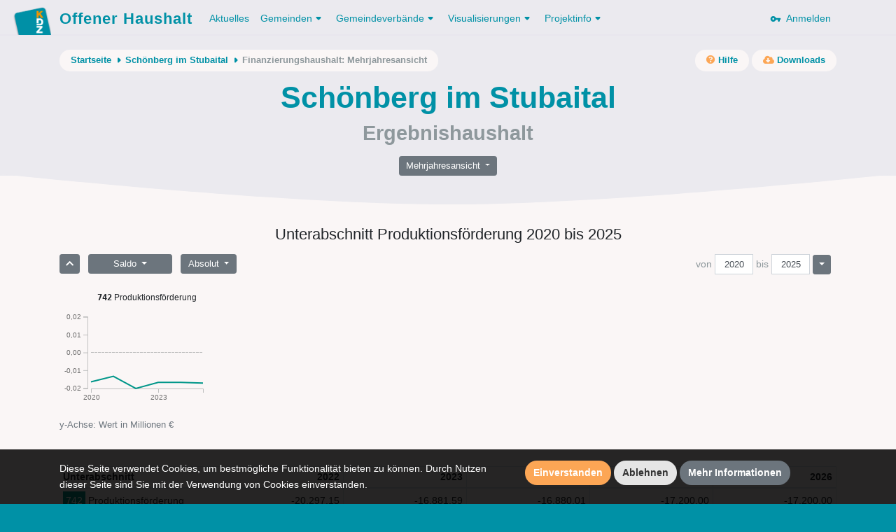

--- FILE ---
content_type: text/html; charset=UTF-8
request_url: https://offenerhaushalt.at/gemeinde/sch%C3%B6nberg-im-stubaital/ehh/linechart/produktionsfoerderung?jahr=2025&saldo
body_size: 11753
content:
<!DOCTYPE html>
<html lang="en">
<head>
    <meta charset="utf-8">
    <meta http-equiv="X-UA-Compatible" content="IE=edge">
    <meta name="viewport" content="width=device-width, initial-scale=1, shrink-to-fit=no">
    <meta name="description" content="">
    <meta name="author" content="">
    <meta name="csrf-token" content="1KIOvpqUZltKQDXqgL4UrU1TE19AUhAZls3HLUa1">

    <link rel="apple-touch-icon" sizes="57x57" href="https://offenerhaushalt.at/img/favicons/apple-icon-57x57.png">
<link rel="apple-touch-icon" sizes="60x60" href="https://offenerhaushalt.at/img/favicons/apple-icon-60x60.png">
<link rel="apple-touch-icon" sizes="72x72" href="https://offenerhaushalt.at/img/favicons/apple-icon-72x72.png">
<link rel="apple-touch-icon" sizes="76x76" href="https://offenerhaushalt.at/img/favicons/apple-icon-76x76.png">
<link rel="apple-touch-icon" sizes="114x114" href="https://offenerhaushalt.at/img/favicons/apple-icon-114x114.png">
<link rel="apple-touch-icon" sizes="120x120" href="https://offenerhaushalt.at/img/favicons/apple-icon-120x120.png">
<link rel="apple-touch-icon" sizes="144x144" href="https://offenerhaushalt.at/img/favicons/apple-icon-144x144.png">
<link rel="apple-touch-icon" sizes="152x152" href="https://offenerhaushalt.at/img/favicons/apple-icon-152x152.png">
<link rel="apple-touch-icon" sizes="180x180" href="https://offenerhaushalt.at/img/favicons/apple-icon-180x180.png">
<link rel="icon" type="image/png" sizes="192x192"  href="https://offenerhaushalt.at/img/favicons/android-icon-192x192.png">
<link rel="icon" type="image/png" sizes="32x32" href="https://offenerhaushalt.at/img/favicons/favicon-32x32.png">
<link rel="icon" type="image/png" sizes="96x96" href="https://offenerhaushalt.at/img/favicons/favicon-96x96.png">
<link rel="icon" type="image/png" sizes="16x16" href="https://offenerhaushalt.at/img/favicons/favicon-16x16.png">
<link rel="manifest" href="https://offenerhaushalt.at/manifest.json">
<meta name="msapplication-TileColor" content="#ffffff">
<meta name="msapplication-TileImage" content="https://offenerhaushalt.at/img/favicons/ms-icon-144x144.png">
<meta name="theme-color" content="#ffffff">
        <title>Offener Haushalt | Finanzdaten aus dem öffentlichen Sektor in Österreich</title>

    <link rel="stylesheet" href="https://offenerhaushalt.at/css/app.css?id=6c6db2451cfc576383d3">
    <link rel="stylesheet" href="https://offenerhaushalt.at/css/vendor/fontawesome/all.min.css">

    <script src="https://offenerhaushalt.at/js/app.js?id=91e4de2ccdec2735142c"></script>
    </head>
<body class="gemeinde ehh ehh-linechart  is-gemeinde">
<header>
    <nav class="navbar navbar-expand-lg">
    <div class="container">
        <a class="navbar-brand" href="https://offenerhaushalt.at">
            <img title="KDZ - Zentrum für Verwaltungsforschung" src="https://offenerhaushalt.at/img/logos/logo_simple.png" />
            Offener Haushalt
        </a>
        <button class="navbar-toggler" type="button" data-toggle="collapse" data-target="#navbarSupportedContent" aria-controls="navbarSupportedContent" aria-expanded="false" aria-label="Toggle navigation">
            <span class="navbar-toggler-icon"></span>
        </button>

        <div class="collapse navbar-collapse" id="navbarSupportedContent">
            <!-- Left Side Of Navbar -->
            <ul class="navbar-nav mr-auto">
                                <li class="nav-item">
                    <a class="nav-link active" href="https://offenerhaushalt.at/news">Aktuelles</a>
                </li>
                <li class="nav-item dropdown">
                    <a href="https://offenerhaushalt.at/gemeinden" class="nav-link dropdown-toggle" id="navbarDropdown" role="button" data-toggle="dropdown" aria-haspopup="true" aria-expanded="false">Gemeinden<svg xmlns="http://www.w3.org/2000/svg" xmlns:xlink="http://www.w3.org/1999/xlink" width="18px" height="18px" viewBox="0 0 18 18" version="1.1" class="dropdown-arrow">
    <!-- Generator: Sketch 51 (57462) - http://www.bohemiancoding.com/sketch -->
    <title>Slice</title>
    <desc>Created with Sketch.</desc>
    <defs/>
    <g id="Page-1" stroke="none" stroke-width="1" fill="none" fill-rule="evenodd">
        <g id="arrow_drop_down-24px" transform="translate(-3.000000, -3.000000)">
            <polygon id="Shape" points="0 0 24 0 24 24 0 24"/>
            <path d="M8.71,11.71 L11.3,14.3 C11.69,14.69 12.32,14.69 12.71,14.3 L15.3,11.71 C15.93,11.08 15.48,10 14.59,10 L9.41,10 C8.52,10 8.08,11.08 8.71,11.71 Z" id="Shape" fill="#000000" fill-rule="nonzero"/>
        </g>
    </g>
</svg></a>
                    <div class="dropdown-menu" aria-labelledby="navbarDropdown">
                        <a class="dropdown-item" href="https://offenerhaushalt.at">Gemeinden</a>
                        <a class="dropdown-item" href="https://offenerhaushalt.at/3-komponenten-haushalt">3 Komponenten Haushalt</a>
                        <a class="dropdown-item secondary-item" href="https://offenerhaushalt.at/voranschlag">Voranschlag</a>
                        <a class="dropdown-item secondary-item" href="https://offenerhaushalt.at/rechnungsabschluss">Rechnungsabschluss</a>
                        <a class="dropdown-item secondary-item" href="https://offenerhaushalt.at/page/download">Daten herunterladen</a>
                        <a class="dropdown-item" href="https://offenerhaushalt.at/page/summierte-gemeindedaten">Summierte Gemeindedaten</a>
                        <a class="dropdown-item" href="https://offenerhaushalt.at/page/vergleichbarkeit">Vergleichbarkeit</a>
                        <a class="dropdown-item" href="https://offenerhaushalt.at/veröffentlichungspflicht">Veröffentlichungspflicht</a>
                    </div>
                </li>
                <li class="nav-item dropdown">
                    <a href="https://offenerhaushalt.at/gemeindeverbände" class="nav-link dropdown-toggle" id="navbarDropdown" role="button" data-toggle="dropdown" aria-haspopup="true" aria-expanded="false">Gemeindeverbände<svg xmlns="http://www.w3.org/2000/svg" xmlns:xlink="http://www.w3.org/1999/xlink" width="18px" height="18px" viewBox="0 0 18 18" version="1.1" class="dropdown-arrow">
    <!-- Generator: Sketch 51 (57462) - http://www.bohemiancoding.com/sketch -->
    <title>Slice</title>
    <desc>Created with Sketch.</desc>
    <defs/>
    <g id="Page-1" stroke="none" stroke-width="1" fill="none" fill-rule="evenodd">
        <g id="arrow_drop_down-24px" transform="translate(-3.000000, -3.000000)">
            <polygon id="Shape" points="0 0 24 0 24 24 0 24"/>
            <path d="M8.71,11.71 L11.3,14.3 C11.69,14.69 12.32,14.69 12.71,14.3 L15.3,11.71 C15.93,11.08 15.48,10 14.59,10 L9.41,10 C8.52,10 8.08,11.08 8.71,11.71 Z" id="Shape" fill="#000000" fill-rule="nonzero"/>
        </g>
    </g>
</svg></a>
                    <div class="dropdown-menu" aria-labelledby="navbarDropdown">

                        <a class="dropdown-item" href="https://offenerhaushalt.at/page/gemeindeverbande">Gemeindeverbände</a>
                        <a class="dropdown-item" href="https://offenerhaushalt.at/3-komponenten-haushalt-gemeindeverbände">3 Komponenten Haushalt</a>
                        <a class="dropdown-item secondary-item" href="https://offenerhaushalt.at/voranschlag-gemeindeverbände">Voranschlag</a>
                        <a class="dropdown-item secondary-item" href="https://offenerhaushalt.at/rechnungsabschluss-gemeindeverbände">Rechnungsabschluss</a>
                        <a class="dropdown-item secondary-item" href="https://offenerhaushalt.at/page/download-gemeindeverb%C3%A4nde">Daten herunterladen</a>
                        <a class="dropdown-item" href="https://offenerhaushalt.at/page/vergleichbarkeit-gemeindeverb%C3%A4nde">Vergleichbarkeit</a>
                    </div>
                </li>
                <li class="nav-item dropdown">
                    <a class="nav-link dropdown-toggle" href="https://offenerhaushalt.at/visualisierungen" id="navbarDropdown" role="button" data-toggle="dropdown" aria-haspopup="true" aria-expanded="false">
                        Visualisierungen<svg xmlns="http://www.w3.org/2000/svg" xmlns:xlink="http://www.w3.org/1999/xlink" width="18px" height="18px" viewBox="0 0 18 18" version="1.1" class="dropdown-arrow">
    <!-- Generator: Sketch 51 (57462) - http://www.bohemiancoding.com/sketch -->
    <title>Slice</title>
    <desc>Created with Sketch.</desc>
    <defs/>
    <g id="Page-1" stroke="none" stroke-width="1" fill="none" fill-rule="evenodd">
        <g id="arrow_drop_down-24px" transform="translate(-3.000000, -3.000000)">
            <polygon id="Shape" points="0 0 24 0 24 24 0 24"/>
            <path d="M8.71,11.71 L11.3,14.3 C11.69,14.69 12.32,14.69 12.71,14.3 L15.3,11.71 C15.93,11.08 15.48,10 14.59,10 L9.41,10 C8.52,10 8.08,11.08 8.71,11.71 Z" id="Shape" fill="#000000" fill-rule="nonzero"/>
        </g>
    </g>
</svg>
                    </a>
                    <div class="dropdown-menu" aria-labelledby="navbarDropdown">
                        <a class="dropdown-item" href="https://offenerhaushalt.at/visualisierungen">Übersicht der Visualisierungen</a>
                        
                        <a class="dropdown-item" href="https://offenerhaushalt.at/finanzierungshaushalt">Finanzierungshaushalt</a>
                        <a class="dropdown-item" href="https://offenerhaushalt.at/ergebnishaushalt">Ergebnishaushalt</a>
                        <a class="dropdown-item" href="https://offenerhaushalt.at/vermögenshaushalt">Vermögenshaushalt</a>
                        
                        <span class="dropdown-item-text">Spezielle Visualisierung für Gemeinden und Gemeindeverbände</span>
                        <a class="dropdown-item secondary-item" href="https://offenerhaushalt.at/page/mehrjahresansicht">Mehrjahresansicht</a>
                        
                        <span class="dropdown-item-text">Spezielle Visualisierung für Gemeinden</span>
                        <a class="dropdown-item secondary-item" href="https://offenerhaushalt.at/quicktest">KDZ Quicktest</a>
                        <a class="dropdown-item secondary-item" href="https://offenerhaushalt.at/förderbericht">Digitaler Förderbericht</a>
                        <a class="dropdown-item secondary-item" href="https://offenerhaushalt.at/subventionen">Subventions-Checker</a>
                        <a class="dropdown-item secondary-item" href="https://offenerhaushalt.at/infrastruktur">Infrastruktur-Checker</a>
                        <a class="dropdown-item secondary-item" href="https://offenerhaushalt.at/benchmarking">Benchmarking</a>
                        <hr>
                        <a class="dropdown-item" href="https://vrv97.offenerhaushalt.at/steuereuro">Steuereuro</a>
                    </div>
                </li>
                <li class="nav-item dropdown">
                    <a class="nav-link dropdown-toggle" href="https://offenerhaushalt.at/projektinfo" id="navbarDropdown" role="button" data-toggle="dropdown" aria-haspopup="true" aria-expanded="false">
                        Projektinfo<svg xmlns="http://www.w3.org/2000/svg" xmlns:xlink="http://www.w3.org/1999/xlink" width="18px" height="18px" viewBox="0 0 18 18" version="1.1" class="dropdown-arrow">
    <!-- Generator: Sketch 51 (57462) - http://www.bohemiancoding.com/sketch -->
    <title>Slice</title>
    <desc>Created with Sketch.</desc>
    <defs/>
    <g id="Page-1" stroke="none" stroke-width="1" fill="none" fill-rule="evenodd">
        <g id="arrow_drop_down-24px" transform="translate(-3.000000, -3.000000)">
            <polygon id="Shape" points="0 0 24 0 24 24 0 24"/>
            <path d="M8.71,11.71 L11.3,14.3 C11.69,14.69 12.32,14.69 12.71,14.3 L15.3,11.71 C15.93,11.08 15.48,10 14.59,10 L9.41,10 C8.52,10 8.08,11.08 8.71,11.71 Z" id="Shape" fill="#000000" fill-rule="nonzero"/>
        </g>
    </g>
</svg>
                    </a>
                    <div class="dropdown-menu" aria-labelledby="navbarDropdown">
                        <a class="dropdown-item" href="https://offenerhaushalt.at/projektinfo">Projektinfo</a>
                        <a class="dropdown-item" href="https://offenerhaushalt.at/english-information">English information</a>
                        <a class="dropdown-item" href="https://offenerhaushalt.at/faq">FAQ</a>
                        <a class="dropdown-item" href="https://offenerhaushalt.at/auszeichnungen">Auszeichnungen</a>
                    </div>
                </li>
                            </ul>

            <!-- Right Side Of Navbar -->
            <ul class="navbar-nav ml-auto">
                <!-- Authentication Links -->
                                <li class="nav-item">
                    <a class="nav-link" href="https://offenerhaushalt.at/login">
                        <svg xmlns="http://www.w3.org/2000/svg" width="24" height="24" viewBox="0 0 24 24" class="key"><path fill="none" d="M0 0h24v24H0V0z"/><path d="M12.65 10C11.7 7.31 8.9 5.5 5.77 6.12c-2.29.46-4.15 2.29-4.63 4.58C.32 14.57 3.26 18 7 18c2.61 0 4.83-1.67 5.65-4H17v2c0 1.1.9 2 2 2s2-.9 2-2v-2c1.1 0 2-.9 2-2s-.9-2-2-2h-8.35zM7 14c-1.1 0-2-.9-2-2s.9-2 2-2 2 .9 2 2-.9 2-2 2z"/></svg>
                        &nbsp;Anmelden
                    </a>
                </li>
                            </ul>
        </div>
    </div>
</nav>    <div class="page-header">

        <div class="page-header-content">

            <div class="container">
                <div class="row">
                    <div class="col">
                        <div class="secondary-nav-wrapper">
                            <nav aria-label="breadcrumb" class="float-left">
        <ol class="breadcrumb">
            <li class="breadcrumb-item">
                <a href="https://offenerhaushalt.at">Startseite</a>
                <svg xmlns="http://www.w3.org/2000/svg" xmlns:xlink="http://www.w3.org/1999/xlink" width="18px" height="18px" viewBox="0 0 18 18" version="1.1" class="crumb-arrow">
    <!-- Generator: Sketch 51 (57462) - http://www.bohemiancoding.com/sketch -->
    <title>Slice</title>
    <desc>Created with Sketch.</desc>
    <defs/>
    <g id="Page-1" stroke="none" stroke-width="1" fill="none" fill-rule="evenodd">
        <g id="arrow_right-24px" transform="translate(-3.000000, -3.000000)">
            <polygon id="Shape" points="0 0 24 0 24 24 0 24"/>
            <path d="M11.71,15.29 L14.3,12.7 C14.69,12.31 14.69,11.68 14.3,11.29 L11.71,8.7 C11.08,8.08 10,8.52 10,9.41 L10,14.58 C10,15.48 11.08,15.92 11.71,15.29 Z" id="Shape" fill="#000000" fill-rule="nonzero"/>
        </g>
    </g>
</svg>
            </li>
                                                <li class="breadcrumb-item">
                        <a href="https://offenerhaushalt.at/gemeinde/sch%C3%B6nberg-im-stubaital">Schönberg im Stubaital</a>
                        <svg xmlns="http://www.w3.org/2000/svg" xmlns:xlink="http://www.w3.org/1999/xlink" width="18px" height="18px" viewBox="0 0 18 18" version="1.1" class="crumb-arrow">
    <!-- Generator: Sketch 51 (57462) - http://www.bohemiancoding.com/sketch -->
    <title>Slice</title>
    <desc>Created with Sketch.</desc>
    <defs/>
    <g id="Page-1" stroke="none" stroke-width="1" fill="none" fill-rule="evenodd">
        <g id="arrow_right-24px" transform="translate(-3.000000, -3.000000)">
            <polygon id="Shape" points="0 0 24 0 24 24 0 24"/>
            <path d="M11.71,15.29 L14.3,12.7 C14.69,12.31 14.69,11.68 14.3,11.29 L11.71,8.7 C11.08,8.08 10,8.52 10,9.41 L10,14.58 C10,15.48 11.08,15.92 11.71,15.29 Z" id="Shape" fill="#000000" fill-rule="nonzero"/>
        </g>
    </g>
</svg>
                    </li>
                                                                <li class="breadcrumb-item" aria-current="page">Finanzierungshaushalt: Mehrjahresansicht</li>
                                    </ol>
    </nav>
                                <nav aria-label="secondary-actions" class="float-right">
        <ul class="secondary-links">
            <li class="secondary-link-item">
                <a href="https://offenerhaushalt.at/ergebnishaushalt"><i class="fa fa-question-circle"></i><span class="link-text">&nbsp;Hilfe</span></a>
            </li>
        </ul>
                <ul class="secondary-links">
            <li class="secondary-link-item">
                <a href="https://offenerhaushalt.at/gemeinde/sch%C3%B6nberg-im-stubaital/downloads"><i class="fa fa-cloud-download-alt"></i><span class="link-text">&nbsp;Downloads</span></a>
            </li>
        </ul>
            </nav>
                        </div>
                    </div>
                </div>

                    <div class="row">
        <div class="col">
            <h1>Schönberg im Stubaital</h1>
            <h2>Ergebnishaushalt</h2>
        </div>
    </div>
    <div class="d-flex justify-content-center">
        <div class="btn-group mt-3 visualization-navigation" role="group">
            <button id="btnGroupDrop1" type="button" class="btn btn-secondary btn-sm dropdown-toggle" data-toggle="dropdown" aria-haspopup="true" aria-expanded="false">
    Mehrjahresansicht
</button>
<div class="dropdown-menu view-links" aria-labelledby="btnGroupDrop1">
        <a href="https://offenerhaushalt.at/gemeinde/sch%C3%B6nberg-im-stubaital/ehh/treemap/produktionsfoerderung?jahr=2025" class="dropdown-item " data-view="treemap">Kacheln</a>
            <a href="https://offenerhaushalt.at/gemeinde/sch%C3%B6nberg-im-stubaital/ehh/barchart/produktionsfoerderung?jahr=2025" class="dropdown-item " data-view="barchart">Säulen</a>
            <a href="https://offenerhaushalt.at/gemeinde/sch%C3%B6nberg-im-stubaital/ehh/table/produktionsfoerderung?jahr=2025" class="dropdown-item " data-view="table">Tabelle</a>
            <a href="https://offenerhaushalt.at/gemeinde/sch%C3%B6nberg-im-stubaital/ehh/linechart/produktionsfoerderung?jahr=2025&amp;saldo" class="dropdown-item active disabled" data-view="linechart">Mehrjahresansicht</a>
    </div>
        </div>
    </div>
            </div>

        </div>

        <svg xmlns="http://www.w3.org/2000/svg" xmlns:xlink="http://www.w3.org/1999/xlink" width="1200px" height="42px" viewBox="0 0 1200 42" version="1.1" class="curve">
    <!-- Generator: Sketch 51 (57462) - http://www.bohemiancoding.com/sketch -->
    <title/>
    <desc>Offener Haushalt</desc>
    <defs/>
    <g id="Page-1" stroke="none" stroke-width="1" fill="none" fill-rule="evenodd">
        <path d="M0,-217.222656 L1200,-217.222656 L1200,0.77734375 C933.578993,28.2591146 733.578993,42 600,42 C466.421007,42 266.421007,28.2591146 0,0.77734375 L0,-217.222656 Z" id="Rectangle" fill="#E4EEEF"/>
    </g>
</svg>
    </div>
</header>
<div id="wrapper">
    <!-- Main Content -->
    <div id="content">

        <!-- Begin Page Content -->
        <div class="container">

            
            
                <div class="row">
    <div class="col">
            </div>
</div>    <div class="row">
        <div class="col">
            <h4 class="data-selection-text mb-3">Unterabschnitt Produktionsförderung 2020 bis 2025</h4>
        </div>
    </div>
    <div class="row">
        <div class="col">
            <div class="linechart-wrapper" id="linechart">
                <div class="visualization-controls">
                    <div class="btn-group view-controls-y mr-2" role="group" aria-label="Eine Ebene zurück">
                        <a href="https://offenerhaushalt.at/gemeinde/sch%C3%B6nberg-im-stubaital/ehh/linechart/sonstige-foerderungen-der-land-und-forstwirtschaft?jahr=2025&amp;saldo" class="btn btn-sm btn-secondary " data-ans="sonstige-foerderungen-der-land-und-forstwirtschaft"><i class="fa fa-chevron-up"></i></a>
                    </div>
                    <div class="btn-group mr-2 direction-control" role="group">
                        <button id="btnGroupDrop2" type="button" class="btn btn-secondary btn-sm dropdown-toggle" data-toggle="dropdown" aria-haspopup="true" aria-expanded="false">
                            Saldo
                        </button>
                        <div class="dropdown-menu view-controls-y" aria-labelledby="btnGroupDrop2">
                            <a href="https://offenerhaushalt.at/gemeinde/sch%C3%B6nberg-im-stubaital/ehh/linechart/produktionsfoerderung?jahr=2025&amp;ausgaben" class="dropdown-item " data-direction="ausgaben">Auszahlungen</a>
                            <a href="https://offenerhaushalt.at/gemeinde/sch%C3%B6nberg-im-stubaital/ehh/linechart/produktionsfoerderung?jahr=2025&amp;einnahmen" class="dropdown-item " data-direction="einnahmen">Einzahlungen</a>
                            <a href="https://offenerhaushalt.at/gemeinde/sch%C3%B6nberg-im-stubaital/ehh/linechart/produktionsfoerderung?jahr=2025&amp;saldo" class="dropdown-item " data-direction="saldo">Saldo</a>
                        </div>
                    </div>
                    <div class="btn-group mr-2 value-type-control" role="group">
                        <button id="btnGroupDrop3" type="button" class="btn btn-secondary btn-sm dropdown-toggle" data-toggle="dropdown" aria-haspopup="true" aria-expanded="false">
                            Absolut
                        </button>
                        <div class="dropdown-menu view-controls-y" aria-labelledby="btnGroupDrop3">
                            <a href="https://offenerhaushalt.at/gemeinde/sch%C3%B6nberg-im-stubaital/ehh/linechart/produktionsfoerderung?jahr=2025&amp;saldo" class="dropdown-item active disabled" data-value-type="absolut">Absolut</a>
                            <a href="https://offenerhaushalt.at/gemeinde/sch%C3%B6nberg-im-stubaital/ehh/linechart/produktionsfoerderung?jahr=2025&amp;prokopf&amp;saldo" class="dropdown-item " data-value-type="prokopf">Pro Kopf</a>
                        </div>
                    </div>
                    <div class="year-navigation">
                        <div class="btn-group year-range-inputs">
                            <span class="from-to-label">von</span><input id="inputFromYear" autocomplete="off" class="form-control form-control-sm" value="2020"><span class="from-to-label">bis</span><input id="inputToYear" autocomplete="off" class="form-control form-control-sm" value="2025">
                        </div>
                        <div class="btn-group mr-2 year-range-control" role="group">
                            <button id="btnYearRangeDrop" type="button" class="btn btn-secondary btn-sm dropdown-toggle" data-toggle="dropdown" aria-haspopup="true" aria-expanded="false"></button>
                            <div class="dropdown-menu dropdown-menu-right view-controls-y" aria-labelledby="btnYearRangeDrop">
                                <a href="#" class="dropdown-item" data-lastn="3">letzte 3 Jahre</a>
                                <a href="#" class="dropdown-item" data-lastn="5">letzte 5 Jahre</a>
                                <a href="#" class="dropdown-item" data-lastn="10">letzte 10 Jahre</a>
                                <a href="#" class="dropdown-item" data-lastn="*">alle Jahre</a>
                            </div>
                        </div>
                    </div>
                </div>
                <div class="mt-3 linechart">
                    <!-- visual representation -->
                </div>
                <div class="mb-5 help-text">
                    <small class="text-muted y-axis-label-text">y-Achse: Wert in Millionen €</small>
                </div>
                <div class="my-3 ans-table-wrapper table-responsive">
                    <table class="table table-sm ans-table table-bordered year-count-x">
    <thead>
    <tr>
        <th class="name">Unterabschnitt</th>
                    <th class="year js-year-filterable" data-year="2020">2020</th>
                    <th class="year js-year-filterable" data-year="2021">2021</th>
                    <th class="year js-year-filterable" data-year="2022">2022</th>
                    <th class="year js-year-filterable" data-year="2023">2023</th>
                    <th class="year js-year-filterable" data-year="2024">2024</th>
                    <th class="year js-year-filterable" data-year="2025">2025</th>
                    <th class="year js-year-filterable" data-year="2026">2026</th>
            </tr>
    </thead>
    <tbody>
                    <tr>
                <th class="ans">
                                            <a title="Produktionsförderung" href="https://offenerhaushalt.at/gemeinde/sch%C3%B6nberg-im-stubaital/ehh/linechart/produktionsfoerderung?jahr=2025&amp;saldo" data-ans="produktionsfoerderung"><span style="background-color: #009689" class="ans-id level-3">742</span><span class="ans-name">Produktionsförderung</span></a>
                                    </th>
                                                        <td class="value no-curr js-year-filterable" data-year="2020">
                        <table class="inner">
                            <tr>
                                <td class="r none"></td>
                                <td class="v">-16.553,21</td>
                            </tr>
                        </table>
                    </td>
                                                        <td class="value no-curr js-year-filterable" data-year="2021">
                        <table class="inner">
                            <tr>
                                <td class="r none"></td>
                                <td class="v">-13.419,23</td>
                            </tr>
                        </table>
                    </td>
                                                        <td class="value no-curr js-year-filterable" data-year="2022">
                        <table class="inner">
                            <tr>
                                <td class="r none"></td>
                                <td class="v">-20.297,15</td>
                            </tr>
                        </table>
                    </td>
                                                        <td class="value no-curr js-year-filterable" data-year="2023">
                        <table class="inner">
                            <tr>
                                <td class="r none"></td>
                                <td class="v">-16.881,59</td>
                            </tr>
                        </table>
                    </td>
                                                        <td class="value no-curr js-year-filterable" data-year="2024">
                        <table class="inner">
                            <tr>
                                <td class="r none"></td>
                                <td class="v">-16.880,01</td>
                            </tr>
                        </table>
                    </td>
                                                        <td class="value no-curr js-year-filterable" data-year="2025">
                        <table class="inner">
                            <tr>
                                <td class="r none"></td>
                                <td class="v">-17.200,00</td>
                            </tr>
                        </table>
                    </td>
                                                        <td class="value no-curr js-year-filterable" data-year="2026">
                        <table class="inner">
                            <tr>
                                <td class="r none"></td>
                                <td class="v">-17.200,00</td>
                            </tr>
                        </table>
                    </td>
                            </tr>
            </tbody>
</table>                </div>
            </div>
        </div>
    </div>

        </div>
        <!-- /.container-fluid -->

    </div>
    <!-- End of Main Content -->
</div>
<!-- End of Content Wrapper -->
<footer>
    <div class="page-footer">
        <svg xmlns="http://www.w3.org/2000/svg" xmlns:xlink="http://www.w3.org/1999/xlink" width="1200px" height="80px" viewBox="0 0 1200 80" version="1.1" class="curve r-180">
    <!-- Generator: Sketch 51 (57462) - http://www.bohemiancoding.com/sketch -->
    <title/>
    <desc>Offener Haushalt</desc>
    <defs/>
    <g id="Page-1" stroke="none" stroke-width="1" fill="none" fill-rule="evenodd">
        <path d="M0,-149 L1200,-149 L1200,1 C933.469618,53.5598958 733.469618,79.8398438 600,79.8398438 C466.530382,79.8398438 266.530382,53.5598958 0,1 L0,-149 Z" id="Rectangle" fill="#E4EEEF"/>
    </g>
</svg>

        <div class="page-footer-content">
            <script>window.__ives = window.__ives || {};__ives.ansRecords = [{"year":2020,"ans":"742","en":null,"sum":-1655321,"predecessorRatio":null},{"year":2021,"ans":"742","en":null,"sum":-1341923,"predecessorRatio":null},{"year":2022,"ans":"742","en":null,"sum":-2029715,"predecessorRatio":null},{"year":2023,"ans":"742","en":null,"sum":-1688159,"predecessorRatio":null},{"year":2024,"ans":"742","en":null,"sum":-1688001,"predecessorRatio":null},{"year":2025,"ans":"742","en":null,"sum":-1720000,"predecessorRatio":null},{"year":2026,"ans":"742","en":null,"sum":-1720000,"predecessorRatio":null}];__ives.ansMap = {"742":{"id":"742","ans1":"7","ans2":"74","name":"Produktionsf\u00f6rderung","name_en":"Production promotion","slug":"produktionsfoerderung","color":"#009689","level":3,"levelName":"Unterabschnitt"}};__ives.ansRoot = {"id":"742","ans1":"7","ans2":"74","name":"Produktionsf\u00f6rderung","name_en":"Production promotion","slug":"produktionsfoerderung","color":"#009689","level":3,"levelName":"Unterabschnitt"};__ives.parameters = {"view":"linechart","haushalt":"ehh","gemeinde":"sch\u00f6nberg-im-stubaital","gemeindeType":"GEM","ans":"produktionsfoerderung","valueType":"absolut","direction":null,"year":"2025","appUrl":"https:\/\/offenerhaushalt.at","baseUrl":"https:\/\/offenerhaushalt.at\/gemeinde\/sch%C3%B6nberg-im-stubaital\/ehh\/linechart","gemeindeUrl":"https:\/\/offenerhaushalt.at\/gemeinde\/sch%C3%B6nberg-im-stubaital","traversable":true};__ives.allYears = [2020,2021,2022,2023,2024,2025,2026];__ives.yearRange = [2020,"2025"];__ives.ghdMap = {"2020":{"id":52847,"gid":"70350","year":2020,"quarter":0,"rechnungsabschluss":true,"active":true,"origin":"UPLOAD_K5","merged":false,"fhh":true,"ehh":true,"vhh":true,"public_downloads":17,"created_at":"2021-03-23 11:48:54","updated_at":"2021-03-23 11:48:55","deleted_at":null},"2021":{"id":57898,"gid":"70350","year":2021,"quarter":0,"rechnungsabschluss":true,"active":true,"origin":"UPLOAD_K5","merged":false,"fhh":true,"ehh":true,"vhh":true,"public_downloads":15,"created_at":"2022-04-07 09:19:21","updated_at":"2022-04-07 09:19:22","deleted_at":null},"2022":{"id":62433,"gid":"70350","year":2022,"quarter":0,"rechnungsabschluss":true,"active":true,"origin":"UPLOAD_K5","merged":false,"fhh":true,"ehh":true,"vhh":true,"public_downloads":14,"created_at":"2023-03-22 14:30:46","updated_at":"2023-03-22 14:30:47","deleted_at":null},"2023":{"id":67300,"gid":"70350","year":2023,"quarter":0,"rechnungsabschluss":true,"active":true,"origin":"UPLOAD_K5","merged":false,"fhh":true,"ehh":true,"vhh":true,"public_downloads":17,"created_at":"2024-03-20 14:59:19","updated_at":"2024-03-20 14:59:20","deleted_at":null},"2024":{"id":72637,"gid":"70350","year":2024,"quarter":0,"rechnungsabschluss":true,"active":true,"origin":"UPLOAD_K5","merged":false,"fhh":true,"ehh":true,"vhh":true,"public_downloads":12,"created_at":"2025-03-28 08:55:42","updated_at":"2025-03-28 08:55:44","deleted_at":null},"2025":{"id":71748,"gid":"70350","year":2025,"quarter":0,"rechnungsabschluss":false,"active":true,"origin":"UPLOAD_K5","merged":false,"fhh":true,"ehh":true,"vhh":true,"public_downloads":17,"created_at":"2025-01-03 13:54:20","updated_at":"2025-01-03 13:54:22","deleted_at":null},"2026":{"id":77390,"gid":"70350","year":2026,"quarter":0,"rechnungsabschluss":false,"active":true,"origin":"UPLOAD_K5","merged":false,"fhh":true,"ehh":true,"vhh":true,"public_downloads":1,"created_at":"2025-12-19 15:30:19","updated_at":"2025-12-19 15:30:21","deleted_at":null}};</script><div class="container">
    <div class="d-flex" style="margin-top: -20px;">
        <ul class="partners-list list-inline mx-auto justify-content-center">
            <li class="list-inline-item"><img src="https://offenerhaushalt.at/img/logos/kdz.png"></li>
            <li class="list-inline-item"><img src="https://offenerhaushalt.at/img/logos/bankaustria.png"></li>
            <li class="list-inline-item"><img src="https://offenerhaushalt.at/img/logos/staedtebund.png"></li>
            <li class="list-inline-item"><img src="https://offenerhaushalt.at/img/logos/gemeindebund.png"></li>
            <li class="list-inline-item"><img src="https://offenerhaushalt.at/img/logos/k5.png"></li>
        </ul>
    </div>
        <nav class="d-flex">
        <ul class="mt-3 list-inline mx-auto justify-content-center">
            <li class="list-inline-item"><a href="https://offenerhaushalt.at/kontakt">Kontakt</a></li>
            <li class="list-inline-item"><a href="https://offenerhaushalt.at/datenschutz">Datenschutz</a></li>
            <li class="list-inline-item"><a href="https://offenerhaushalt.at/impressum">Impressum</a></li>
        </ul>
    </nav>
</div>        </div>
    </div>
</footer>
<div class="cookie-consent-wrapper">

    <div class="js-cookie-consent cookie-consent container">

        <div class="row">
            <div class="col-lg-7">
                <span class="cookie-consent__message">
Diese Seite verwendet Cookies, um bestmögliche Funktionalität bieten zu können. Durch Nutzen dieser Seite sind Sie mit der Verwendung von Cookies einverstanden.
                </span>
            </div>
            <div class="col-lg-5">
                <button class="btn btn-primary btn-oh-primary js-cookie-consent-agree cookie-consent__agree">Einverstanden</button>
                <button class="btn btn-primary btn-oh-primary bw js-cookie-consent-disagree cookie-consent__disagree">Ablehnen</button>
                <a href="https://offenerhaushalt.at/datenschutz" class="btn btn-secondary btn-oh-secondary">Mehr Informationen</a>
            </div>
        </div>

    </div>
</div>
    <script>

        window.laravelCookieConsent = (function () {

            var COOKIE_VALUE = 1;
            var COOKIE_VALUE_DISSENT = 0;

            function consentWithCookies() {
                setCookie('offenerhaushalt_cookie_consent', COOKIE_VALUE, 365);
                hideCookieDialog();
            }
            function dissentWithCookies() {
                setCookie('offenerhaushalt_cookie_consent', COOKIE_VALUE_DISSENT, 365);
                hideCookieDialog();
            }

            function cookieExists(name) {
                return (document.cookie.split('; ').indexOf(name + '=' + COOKIE_VALUE) !== -1);
            }

            function hideCookieDialog() {
                const dialogs = document.getElementsByClassName('js-cookie-consent');

                for (var i = 0; i < dialogs.length; ++i) {
                    dialogs[i].style.display = 'none';
                }
            }

            function setCookie(name, value, expirationInDays) {
                var date = new Date();
                date.setTime(date.getTime() + (expirationInDays * 24 * 60 * 60 * 1000));
                document.cookie = name + '=' + value + '; ' + 'expires=' + date.toUTCString() +';path=/';
            }

            if(cookieExists('offenerhaushalt_cookie_consent')) {
                hideCookieDialog();
            }

            var btnAgree = document.getElementsByClassName('js-cookie-consent-agree');
            var btnDisagree = document.getElementsByClassName('js-cookie-consent-disagree');

            for (var i = 0; i < btnAgree.length; ++i) {
                btnAgree[i].addEventListener('click', consentWithCookies);
            }
            for (var i = 0; i < btnDisagree.length; ++i) {
                btnDisagree[i].addEventListener('click', dissentWithCookies);
            }

            return {
                consentWithCookies: consentWithCookies,
                dissentWithCookies: dissentWithCookies,
                hideCookieDialog: hideCookieDialog,
            };
        })();
    </script>

<script type="text/javascript">
        var _paq = _paq || [];
                        _paq.push(['disableCookies']);
                _paq.push(['trackPageView']);
        _paq.push(['enableLinkTracking']);
        (function() {
            var u="//piwik.kdz.eu/";
            _paq.push(['setTrackerUrl', u+'piwik.php']);
            _paq.push(['setSiteId', 12]);
            var d=document, g=d.createElement('script'), s=d.getElementsByTagName('script')[0];
            g.type='text/javascript'; g.async=true; g.defer=true; g.src=u+'piwik.js'; s.parentNode.insertBefore(g,s);
        })();
    </script>
    <noscript><p><img src="//piwik.kdz.eu/piwik.php?idsite=12" style="border:0;" alt="" /></p></noscript>
    <script src="https://offenerhaushalt.at/vendor/d3/d3_v5.12.js"></script>
    <script>
        (function(pageData, $) {
            var selector = '.linechart';
            var svg, formatxAxis, formatyAxis, xAxisSel, tooltips;

            var width, height;
            var padding = { top: 0, right: 0, bottom: 0, left: 0 };

            var $viewLinks;
            var $dataSelectionText = $('.data-selection-text');
            var $viewControls = $('.view-controls-y a');

            var util = pageData.util;

            var yearNav = {
                $quickLinks: $('.year-navigation a'),
                $inputFrom: $('#inputFromYear'),
                $inputTo:   $('#inputToYear'),
            };

            var yearRange = pageData.yearRange;

            var lineCalculationFunction;

            var $table = $('.ans-table');

            init();

            function init() {
                
                initYearNavigation();
                calculateSvgConstraints();
                initCharts();
                updateTexts();

                // scroll table to the right on init, so most recent years are in view
                // NOTE: it is actually the wrapper of the table that is scrolled
                // not the table itself. why? bc bootstrap...
                $table.parents('.table-responsive').scrollLeft(10000);
            }

            function update() {
                updateViewLinks();
                updateTexts();
                updateTable();

                var data = pageData.ansRecords.filter(yearFilterFunction);
                var xScale = getXScale(data);
                var yDomain = getYDomain(data,pageData.parameters.direction);
                var yScale = getYScale(yDomain);
                var lineData = makeLineData(data);
                var xAxisDefaultTickValues = makeTickValuesFromYearRange();

                lineCalculationFunction = d3.line()
                        .x(function(d) { return xScale(d.year); })
                        .y(function(d) { return yScale(d.sum); });

                var div = d3.select(".linechart").selectAll('div')
                        .data(lineData,function(d){ return d.id });

                // update the lines
                div.selectAll('.lines path')
                        .attr('d',function(d) { return lineCalculationFunction(d.values); });

                // update circles
                var g = div.selectAll(".points");
                g.selectAll("circle").remove();
                g.selectAll("rect").remove();

                g.selectAll("rect.trigger")
                        .data(function(d) { return d.values }, function(d) { return d.year + '_' + d.ans })
                        .enter()
                        .append("rect")
                        .attr("fill",function(d){ return pageData.ansMap[d.ans].color; })
                        .attr("class","trigger")
                        .attr("height",height - padding.top - padding.bottom)
                        .attr("width",function(d,i) {
                            return calculateTriggerRect('width',i);
                        })
                        .attr('transform',function(d,i) {
                            var posX = calculateTriggerRect('posX',i);
                            return 'translate('+posX+','+0+')';
                        })
                        .on('mouseover',function(d) {
                            var sel = div.selectAll('.points .point'+'.y'+ d.year);
                            sel.classed('hide',false);
                            xAxisSel.selectAll('.tick').style('visibility',function(dt) {
                                return d.year === dt ? 'visible' : 'hidden';
                            });

                            // position tooltip
                            tooltips.style('display','block');
                            updateTooltipPosition(d,xScale,yScale);
                        })
                        .on('mouseleave',function(d) {
                            var sel = div.selectAll('.points .point'+'.y'+ d.year);
                            sel.classed('hide',true);
                            // on leave reset
                            xAxisSel.selectAll('.tick').style('visibility',function(dt) {
                                return $.inArray(dt,xAxisDefaultTickValues) !== -1 ? 'visible' : 'hidden';
                            });

                            tooltips.style('display','none');
                        });

                g.selectAll("circle.point")
                        .data(function(d) { return d.values },function(d) { return d.year + '_' + d.ans })
                        .enter()
                        .append("circle")
                        .attr("fill",function(d){ return pageData.ansMap[d.ans].color; })
                        .attr("class",function(d) {
                            var ans = pageData.ansMap[d.ans];
                            return "point hide a"+ ans.id + " " + "y"+ d.year;
                        })
                        .attr("r",3)
                        .attr('transform',function(d,i) {
                            return 'translate('+(xScale(d.year))+','+(yScale(d.sum))+')';
                        });


                // update the axis
                var xAxis = d3.scaleLinear()
                        .domain(yearRange)
                        .range([ 0, width - padding.left - padding.right ]);
                xAxisSel.call(d3.axisBottom(xAxis).tickValues(makeTickValuesFromYearRange('all')).tickFormat(formatxAxis));
                // use show/hide toggling for displaying the default axis or a single year highlight
                xAxisSel.selectAll('.tick')
                        .attr('class',function(d) {
                            return 'tick '+'y'+d;
                        })
                        .style('visibility',function(d) {
                            return $.inArray(d,xAxisDefaultTickValues) !== -1 ? 'visible' : 'hidden';
                        });

                var yAxis = d3.scaleLinear()
                        .domain(yDomain)
                        .range([ height - padding.top - padding.bottom, 0 ]);
                svg.select('.y.axis')
                        .call(d3.axisLeft(yAxis).ticks(5).tickFormat(formatyAxis));

                if (pageData.parameters.direction == null) {
                    // saldo helper line, even though it should never move in a saldo chart, calculate position again
                    svg
                            .select(".helper .zero")
                            .attr("transform", "translate("+ (padding.left) +"," + (padding.top + yScale(0)) + ")");
                }

                return true;
            }

            function initCharts() {
                // apply year filter to data
                var data = pageData.ansRecords.filter(yearFilterFunction);
                var xScale = getXScale(data);
                var yDomain = getYDomain(data,pageData.parameters.direction);
                var yScale = getYScale(yDomain);
                // get data for lines from year filtered data
                var lineData = makeLineData(data);

                lineCalculationFunction = d3.line()
                        .x(function(d) { return xScale(d.year); })
                        .y(function(d) { return yScale(d.sum); });

                
                // init svg
                // make the basic containers
                var div = d3.select(".linechart").selectAll('div')
                        .data(lineData,function(d){ return d.id })
                        .enter()
                        .append("div")
                        .style("width", (width) + "px")
                        .style("height", (height) + "px")
                        .attr('class',function(d,i) { return "box n-"+i + " my-2"; });

                // svg elements
                svg = div.append('svg')
                        .style("width", (width) + "px")
                        .style("height", (height) + "px");

                // tooltips for container
                tooltips = div.append('div');
                tooltips.attr('class','tooltip-fixed');

                // title for each container
                div.append('a')
                        .html(function(d) { return "<strong>" + d.id + "</strong> " + d.name })
                        .attr('class','name view-links')
                        .attr('href',function(d) {
                            var ans = pageData.ansMap[d.id];
                            return util.buildViewUrl(pageData.parameters,{ ans: ans.slug, year: yearRange[1] });
                        })
                        .attr('data-ans',function(d) {
                            return d.id;
                        });

                $viewLinks = $('a.view-links');

                if (pageData.parameters.direction == null) {
                    // saldo helper line
                    svg.append("g")
                            .attr("class","helper")
                            .append("line")
                            .attr("class","zero")
                            .attr("x1",0)
                            .attr("x2",width - padding.left - padding.right)
                            .attr("y1",0)
                            .attr("y2",0)
                            .attr("transform", "translate("+ (padding.left) +"," + (padding.top + yScale(0)) + ")")
                }

                // Add X axis
                formatxAxis = d3.format('.0f');
                var xAxis = d3.scaleLinear()
                        .domain(yearRange)
                        .range([ 0, width - padding.left - padding.right ]);

                var xAxisDefaultTickValues = makeTickValuesFromYearRange();

                // draw ticks for every year
                xAxisSel = svg.append("g").attr("class","x axis");
                xAxisSel.attr("transform", "translate("+padding.left+"," + (height - padding.bottom) + ")")
                        .call(d3.axisBottom(xAxis).tickValues(makeTickValuesFromYearRange('all')).tickFormat(formatxAxis));
                // use show/hide toggling for displaying the default axis or a single year highlight
                xAxisSel.selectAll('.tick')
                        .attr('class',function(d) {
                            return 'tick '+'y'+d;
                        })
                        .style('visibility',function(d) {
                            return $.inArray(d,xAxisDefaultTickValues) !== -1 ? 'visible' : 'hidden';
                        });

                // Add Y axis
                formatyAxis = getYAxisFormat(yDomain);
                var yAxis = d3.scaleLinear()
                        .domain(yDomain)
                        .range([ height - padding.top - padding.bottom, 0 ]);

                svg.append("g")
                        .attr("class","y axis")
                        .attr("transform", "translate("+ (padding.left - 5) +"," + padding.top + ")")
                        .call(d3.axisLeft(yAxis).ticks(5).tickFormat(formatyAxis));

                // draw lines
                g = svg.append('g')
                        .attr('class','lines')
                        .attr('transform','translate('+padding.left+','+padding.top+')');

                g.append("path")
                        .attr("fill", "none")
                        .style("stroke", function(d){ return pageData.ansMap[d.id].color; })
                        .attr("stroke-width", 1.9)
                        .attr('d',function(d) { return lineCalculationFunction(d.values); })

                // draw points
                g = svg.append('g')
                        .attr('class','points')
                        .attr('transform','translate('+padding.left+','+padding.top+')');

                // use invisible bars (100% chart height) as mouseover triggers
                g.selectAll("rect.trigger")
                        .data(function(d) { return d.values }, function(d) { return d.year + '_' + d.ans })
                        .enter()
                        .append("rect")
                        .attr("fill",function(d){ return pageData.ansMap[d.ans].color; })
                        .attr("class","trigger")
                        .attr("height",height - padding.top - padding.bottom)
                        .attr("width",function(d,i) {
                            return calculateTriggerRect('width',i);
                        })
                        .attr('transform',function(d,i) {
                            var posX = calculateTriggerRect('posX',i);
                            return 'translate('+posX+','+0+')';
                        })
                        .on('mouseover',function(d) {
                            var sel = div.selectAll('.points .point'+'.y'+ d.year);
                            sel.classed('hide',false);
                            xAxisSel.selectAll('.tick').style('visibility',function(dt) {
                                return d.year === dt ? 'visible' : 'hidden';
                            });

                            // position tooltip
                            tooltips.style('display','block');
                            updateTooltipPosition(d,xScale,yScale);
                        })
                        .on('mouseleave',function(d) {
                            var sel = div.selectAll('.points .point'+'.y'+ d.year);
                            sel.classed('hide',true);
                            // on leave reset
                            xAxisSel.selectAll('.tick').style('visibility',function(dt) {
                                return $.inArray(dt,xAxisDefaultTickValues) !== -1 ? 'visible' : 'hidden';
                            });

                            tooltips.style('display','none');
                        });

                g.selectAll("circle.point")
                        .data(function(d) { return d.values }, function(d) { return d.year + '_' + d.ans })
                        .enter()
                        .append("circle")
                        .attr("fill",function(d){ return pageData.ansMap[d.ans].color; })
                        .attr("class",function(d) {
                            var ans = pageData.ansMap[d.ans];
                            return "point hide a"+ ans.id + " " + "y"+ d.year;
                        })
                        .attr("r",3)
                        .attr('transform',function(d,i) {
                            return 'translate('+(xScale(d.year))+','+(yScale(d.sum))+')';
                        });

                // make sure to use correct text on y axis label
                d3.select(".y-axis-label-text").text(
                    pageData.parameters.valueType === 'absolut' ? "y-Achse: Wert in Millionen €" : "y-Achse: Wert in €"
                );
            }

            function getYAxisFormat(yDomain) {
                return function(v) {
                    var formatted = null;
                    var minValue = yDomain[0];
                    var maxValue = yDomain[1];
                    var decimals = 0;

                    if (pageData.parameters.valueType === 'absolut') {
                        // how big is the input range? less than 3 million? use at least one decimal
                        if (maxValue - minValue < 300000000) {
                            decimals += 1;
                        }
                        if (maxValue - minValue < 30000000) {
                            decimals += 1;
                        }
                        formatted = util.uiNumberToMoney(v / 1000000,decimals)
                    } else {
                        formatted = util.uiNumberToMoney(v,0);
                    }

                    return formatted;
                };
            }

            function updateTooltipPosition(d,xScale,yScale) {
                tooltips.each(function(dt) {
                    // find the correct value
                    var value = 0;
                    for (var i = 0; i < dt.values.length; i++) {
                        if (d.year == dt.values[i].year) {
                            value = dt.values[i].sum;
                            break;
                        }
                    }

                    var ttX = xScale(d.year);
                    var ttY = yScale(value);
                    var d3tt = d3.select(this);
                    d3tt.style('left',(padding.left + ttX) + 'px');

                    // compute the Y position
                    var ttHeight = 18;
                    var offset = 5;
                    var finalY;

                    if (ttY < ttHeight + offset) {
                        finalY = padding.top + (ttY + offset);
                    } else {
                        finalY = padding.top + (ttY - ttHeight - offset);
                    }

                    d3tt.style('top',(finalY) + 'px');

                    // set content and compute X position
                    var width = (this.getBoundingClientRect().width);
                    d3tt.text(util.uiNumberToMoney(value));

                    d3tt.style('left',(padding.left + ttX - (width/2)) + 'px')
                });
            }

            function calculateTriggerRect(type,i) {
                var yearCount = yearRange[1] - yearRange[0] + 1;
                var chartW = (width - padding.left - padding.right);
                var baseBarW = chartW / yearCount;
                var w = (width + baseBarW - padding.left - padding.right) / yearCount;
                var offset = baseBarW/2;
                var posX = (i*w) - offset;
                var buffer = 5;

                // limit posX to 0 including minus small buffer
                if (posX < 0 - buffer) {
                    posX = 0 - buffer;
                    // even though width might be wrong here it will overlap
                    // with the next bar, therefor the error can be ignored
                }

                // limit width to chart width plus small buffer
                if (type == 'width') {
                    if (posX + w > chartW + buffer) {
                        var n = chartW - (posX + w);
                        return w - Math.abs(n) + buffer;
                    } else {
                        return w;
                    }
                } else if (type == 'posX') {
                    return posX;
                }
            }

            function makeTickValuesFromYearRange(type) {
                var values = [];
                var step = 1;

                if (type != 'all') {
                    if (yearRange[1] - yearRange[0] >= 15) {
                        step = 5;
                    } else if (yearRange[1] - yearRange[0] >= 10) {
                        step = 5;
                    } else if (yearRange[1] - yearRange[0] >= 5) {
                        step = 3;
                    } else if (yearRange[1] - yearRange[0] >= 3) {
                        step = 2;
                    } else {
                        step = 1;
                    }
                }

                for(var i = yearRange[0]; i <= yearRange[1]; i++) {
                    if (i == yearRange[0]) {
                        values.push(i);
                        continue;
                    }
                    if ((i - yearRange[0]) % step == 0) {
                            values.push(i);
                    }
                }
                return values;
            }

            function calculateSvgConstraints() {
                // actually nothing to calculate here
                // as dimension of charts always stays the same
                // regardless of window size
                // responsiveness is basically handled by floating as many
                // charts in the same row as the available width allows for
                height = 200 - 36;
                width = 220;

                padding.top = 36;
                padding.bottom = 25;
                padding.left = 45;
                padding.right = 15;
            }

            function makeLineData(data) {
                var ansGroupedData = [];

                // always use all ans' as base
                for (var id in pageData.ansMap) {
                    var ans = pageData.ansMap[id];

                    // the actual records get grouped by ans
                    ans.values = data.filter(function(d) {
                        return d.ans === ans.id;
                    });
                    ansGroupedData.push(ans);
                }

                return ansGroupedData;
            }

            function getXScale(data) {
                return d3.scaleLinear()
                        //.domain([0, (yearRange[1]-yearRange[0])+1]) // input values
                        .domain(yearRange)
                        .range([0,width - padding.left - padding.right]);			    // output pixels
            }

            function getYDomain(data,direction) {
                
                
                var domain, maxValue;
                if (direction != null) {
                    maxValue = data.reduce(function(a, b) {
                        return Math.max(a.sum, b.sum) == a.sum ? a : b;
                    });
                    domain = [0,maxValue.sum];
                } else {
                    // saldo: use range from neg. max value to max value as input domain
                    maxValue = data.reduce(function(a, b) {
                        return Math.max(Math.abs(a.sum), Math.abs(b.sum)) == Math.abs(a.sum) ? a : b;
                    });
                    domain = [-Math.abs(maxValue.sum),Math.abs(maxValue.sum)];
                }

                return domain;
            }

            function getYScale(domain) {
                return d3.scaleLinear()
                        .domain(domain)
                        .range([height - padding.top - padding.bottom, 0]);
            }

            function updateViewLinks() {
                $viewLinks.each(function() {
                    var $this = $(this);

                    var url = util.buildViewUrl(pageData.parameters,{
                        year: yearRange[1],
                        view: $this.data('view'),
                        direction: pageData.parameters.direction,
                        ans: $this.data('ans') !== null && $this.data('ans') !== undefined ?
                                pageData.ansMap[$this.data('ans')].slug : null,
                    });

                    $this.attr('href',url);
                });

                $viewControls.each(function() {
                    var $this = $(this);

                    var changed = {
                        year: yearRange[1]
                    };

                    if ($this.data('direction')) {
                        changed.direction = $this.data('direction');
                    }
                    if ($this.data('valueType')) {
                        changed.valueType = $this.data('valueType');
                    }
                    if ($this.data('ans')) {
                        changed.ans = $this.data('ans');
                    }

                    var url = util.buildViewUrl(pageData.parameters,changed);

                    $this.attr('href',url);
                });
            }

            function updateTexts() {
                var dst = '';

                // Voranschlag - Gesamt nach Gruppen 2020
                // Voranschlag - Gruppe Dienstleistungen nach Abschnitten 2020
                // Voranschlag - Abschnitt Betriebe mit marktbestimmter Tätigkeit nach Unterabschnitten 2020
                // Voranschlag - Unterabschnitt Sonstige Betriebe mit marktbestimmter Tätigkeit 2020

                var level = !pageData.ansRoot ? 0 : pageData.ansRoot.level;
                var levelNamePlural = [ '', 'Gruppen','Abschnitten','Unterabschnitten' ];

                // Potentieller Mix aus Rechnungsabschlüssen und Voranschlägen -> weglassen
                //dst += pageData.ghdMap[selectedYear].rechnungsabschluss ? 'Rechnungsabschluss - ' : 'Voranschlag - ';

                dst += (level == 0 ? 'Gesamt' : pageData.ansRoot.levelName + ' ' + pageData.ansRoot.name) + ' ';
                dst += (level == 3 ? '' : ' nach ' + levelNamePlural[level + 1] + ' ');
                dst += ' ' + yearRange[0] + ' bis ' + yearRange[1];

                $dataSelectionText.html(dst);

                if ((pageData.ghdMap[2020].origin === 'STAT' && (2020 >= yearRange[0] && 2020 <= yearRange[1]))
                || (pageData.ghdMap[2021] && pageData.ghdMap[2021].origin === 'STAT' && (2021 >= yearRange[0] && 2021 <= yearRange[1]))
                || (pageData.ghdMap[2022] && pageData.ghdMap[2022].origin === 'STAT' && (2022 >= yearRange[0] && 2022 <= yearRange[1]))
                ) {
                    var warningContentHtml = "<p><strong>Achtung</strong>, bitte beachten Sie die eingeschränkte Aussagekraft dieser Daten.</p>" +
                        "<p>Klicken Sie für weiterführende Informationen</p>";
                    var warningHtml = "<a href='"+pageData.parameters.appUrl+'/page/datenlieferung-statistik-austria'+"' data-toggle='tooltip' data-placement='bottom' data-html='true' data-original-title='"+warningContentHtml+"' class='vis-data-warning vis-data-warning-sta-2020'><i class='fas fa-exclamation-triangle'></i></a> ";
                    $dataSelectionText.append(" " + warningHtml);
                    $('[data-toggle="tooltip"]').tooltip();
                }
            }

            function updateTable() {
                $table.find('.js-year-filterable').each(function() {
                    var $this = $(this);
                    $this.toggleClass('hide', !isYearInYearRange($this.data('year')));
                });
            }

            function yearFilterFunction(record) {
                return record.year >= yearRange[0] && record.year <= yearRange[1];
            }

            function isYearInYearRange(year) {
                return year >= yearRange[0] && year <= yearRange[1];
            }

            function initYearNavigation() {
                var restrictToNumeric = function(){
                    this.value = this.value.replace(/[^0-9]/g, '');
                };
                var restrictToYearRangeAndCallUpdate = function() {
                    var minMax = [ pageData.allYears[0], pageData.allYears[pageData.allYears.length - 1] ];
                    this.value = this.value < minMax[0] ? minMax[0] : this.value;
                    this.value = this.value > minMax[1] ? minMax[1] : this.value;
                    // make sure to value can never be smaller than from value
                    if (parseInt(yearNav.$inputTo.val()) < parseInt(yearNav.$inputFrom.val())) {
                        yearNav.$inputTo.val(yearNav.$inputFrom.val());
                    }

                    yearRange = [ parseInt(yearNav.$inputFrom.val()), parseInt(yearNav.$inputTo.val()) ];
                    update();
                };
                yearNav.$inputFrom.bind('input paste',restrictToNumeric);
                yearNav.$inputFrom.bind('change', restrictToYearRangeAndCallUpdate);
                yearNav.$inputTo.bind('input paste',restrictToNumeric);
                yearNav.$inputTo.bind('change', restrictToYearRangeAndCallUpdate);

                yearNav.$quickLinks.on('click',function(evt) {
                    evt.preventDefault();
                    var param = $(this).data('lastn');
                    var newRange;
                    var lastAvailYear = pageData.allYears[pageData.allYears.length - 1];

                    if (param == '*') {
                        newRange = [ pageData.allYears[0], lastAvailYear ];
                    } else {
                        // incl. last year
                        newRange = [ lastAvailYear - parseInt(param) + 1,lastAvailYear ];
                    }

                    // set label/input values
                    yearNav.$inputFrom.val(newRange[0]);
                    yearNav.$inputTo.val(newRange[1]);

                    if (newRange[0] != yearRange[0] || newRange[1] != yearRange[1]) {
                        yearRange = newRange;
                        update();
                    }
                });
            }
        })(__ives, jQuery);
    </script>
</body>